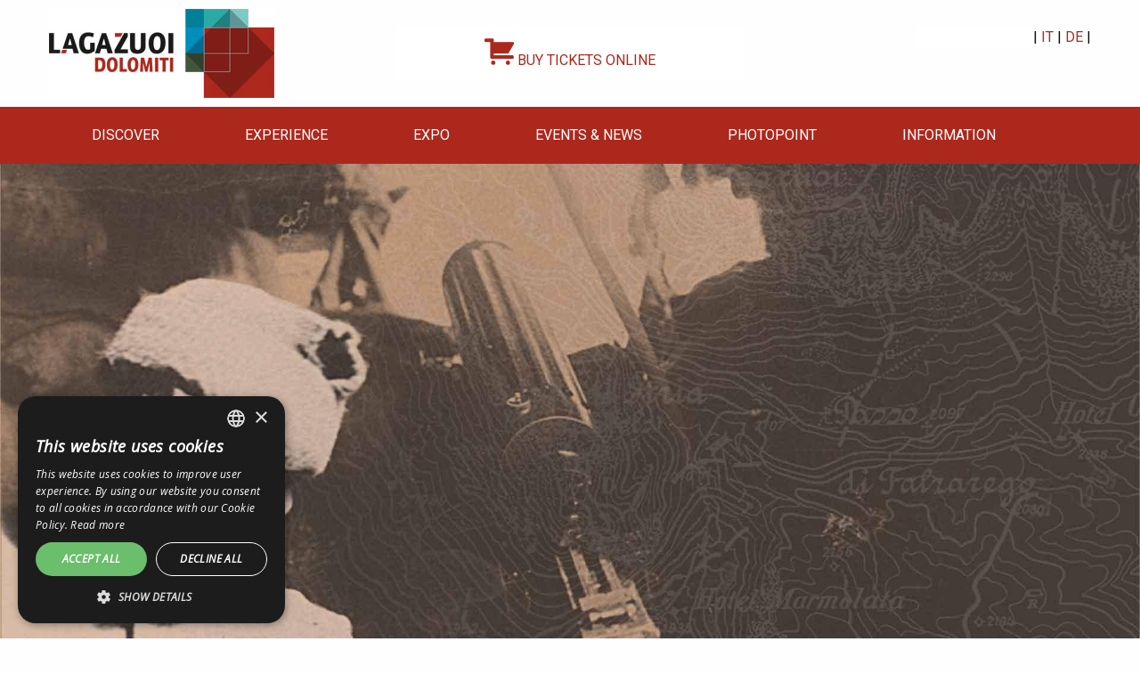

--- FILE ---
content_type: text/html; charset=UTF-8
request_url: https://lagazuoi.it/EN/Expo-Exhibitions-page11-The-Great-War-on-the-Little-Lagazuoi
body_size: 9677
content:
<!doctype html>
<html class="no-js" lang="en">
<head>
   <!-- Abilitazione Google Consent Mode -->
		<!-- Non necessaria - installato Cookie-Script configurato con utilizzo Google Consent Mode con GTM -->
    <!-- Fine Abilitazione Google Consent Mode -->

	<!-- Google Tag Manager -->
	<script>(function(w,d,s,l,i){w[l]=w[l]||[];w[l].push({'gtm.start':
	new Date().getTime(),event:'gtm.js'});var f=d.getElementsByTagName(s)[0],
	j=d.createElement(s),dl=l!='dataLayer'?'&l='+l:'';j.async=true;j.src=
	'https://www.googletagmanager.com/gtm.js?id='+i+dl;f.parentNode.insertBefore(j,f);
	})(window,document,'script','dataLayer','GTM-NDMLN2D');</script>
	<!-- End Google Tag Manager -->

	<meta http-equiv="content-type" content="text/html;charset=utf-8">
    <meta name="viewport" content="width=device-width, initial-scale=1.0" />
    <title>Historical exhibition GRANDE GUERRA SUL PICCOLO LAGAZUOI /Great War on the Little Lagazuoi</title>
    <meta name="description" content="This exhibition explains the events of World War 1 in the Ampezzo region, the military aspects of the conflict, the impressive morphological effects of the mine war on Mt. Lagazuoi and shows original war items and soldier's everyday objects. "/>
<link rel="alternate" hreflang="it" href="https://lagazuoi.it/IT/Expo-Mostre-ed-Esposizioni-page11-Grande-Guerra-sul-Piccolo-Lagazuoi" /><link rel="alternate" hreflang="de" href="https://lagazuoi.it/DE/Expo-Ausstellungen-page11-Der-Groe-Krieg-auf-dem-Kleinen-Lagazuoi" /><link rel="alternate" hreflang="en" href="https://lagazuoi.it/EN/Expo-Exhibitions-page11-The-Great-War-on-the-Little-Lagazuoi" />	<link href="https://fonts.googleapis.com/css?family=Open+Sans:400i|Roboto" rel="stylesheet">
    <link rel="stylesheet" href="../Foundation6/css/app.css" />
    <link rel="stylesheet" href="../Foundation6/css/foundation-icons.css" />
    <link rel="stylesheet" href="../Foundation6/css/owl.carousel.css" />
    <link rel="stylesheet" href="../Foundation6/css/owl.theme.default.css" />
    <link rel="stylesheet" href="../Foundation6/css/jquery.fancybox.css" />
    <link rel="stylesheet" href="../Foundation6/css/megaMenu.css" />
    <link rel="stylesheet" href="../Foundation6/css/personal.css" />
<link href='https://code.ionicframework.com/ionicons/2.0.1/css/ionicons.min.css' rel='stylesheet' type='text/css'>
   <!-- <script src="https://www.paypalobjects.com/api/checkout.js"></script> -->

</head>
<body>
	<!-- Google Tag Manager (noscript) -->
	<noscript><iframe src="https://www.googletagmanager.com/ns.html?id=GTM-NDMLN2D"
	height="0" width="0" style="display:none;visibility:hidden"></iframe></noscript>
	<!-- End Google Tag Manager (noscript) -->

<header>
	<div class="grid-container">
		<div class="grid-x hide-for-small-only">
			<div class="medium-4 cell">
				<a href="../index_en.php"><img class="spazioLogo" src="../Images/logoH100.jpg"/></a>
			</div>
			<div class="medium-4 cell" align="center">
				<div class="spazioSocial">
					<a href="https://lagazuoi.axess.shop/en/Products/Tickets/Category?cID=1007" target="_blank"><i class="step fi-shopping-cart" style="font-size: 2.5rem; color: #ac281d;"></i>&nbsp;BUY TICKETS ONLINE</a>
				</div>	
			</div>
			<div class="medium-2 cell" align="right">
				<div class="spazioSocial">
					<!--<a href="https://www.facebook.com/AreaLagazuoi5TorriGiau/" target="_blank"><i class="step fi-social-facebook" style="font-size: 1.5rem; color: #006b8f;"></i></a>&nbsp;&nbsp;&nbsp;&nbsp;
					<a href="" target="_blank"><i class="step fi-social-twitter" style="font-size: 2.5rem; color: #008ebc;"></i></a>&nbsp;&nbsp;&nbsp;&nbsp;
					<a href="" target="_blank"><i class="step fi-social-instagram" style="font-size: 2.5rem; color: #2aaaa5;"></i></a>&nbsp;&nbsp;&nbsp;&nbsp;
					<a href="" target="_blank"><i class="step fi-social-youtube" style="font-size: 2.5rem; color: #ac281d;"></i></a>&nbsp;&nbsp;&nbsp;&nbsp;  -->
				</div>
			</div>
			<div class="medium-2 cell" align="right">
				<div class="spazioSocial">
					<!--| <a  href="../index.php">IT</a> | <a  href="../index_de.php">DE</a> |--> 
					| <a  href="../IT/Expo-Mostre-ed-Esposizioni-page11-Grande-Guerra-sul-Piccolo-Lagazuoi">IT</a> | <a  href="../DE/Expo-Ausstellungen-page11-Der-Groe-Krieg-auf-dem-Kleinen-Lagazuoi">DE</a> |				</div>
			</div>
		</div>
		<div class="grid-x hide-for-medium">
			<div class="small-6 cell">
					<a href="https://lagazuoi.axess.shop/en/Products/Tickets/Category?cID=1007" target="_blank"><i class="step fi-shopping-cart" style="font-size: 1.5rem; color: #ac281d;"></i>&nbsp;Ticket Online</a>
					<!--<a href="https://www.facebook.com/AreaLagazuoi5TorriGiau/" target="_blank"><i class="step fi-social-facebook" style="font-size: 1.5rem; color: #006b8f;"></i></a>&nbsp;&nbsp;&nbsp;&nbsp;
					<a href="" target="_blank"><i class="step fi-social-twitter" style="font-size: 2.5rem; color: #008ebc;"></i></a>&nbsp;&nbsp;&nbsp;&nbsp;
					<a href="" target="_blank"><i class="step fi-social-instagram" style="font-size: 2.5rem; color: #2aaaa5;"></i></a>&nbsp;&nbsp;&nbsp;&nbsp;
					<a href="" target="_blank"><i class="step fi-social-youtube" style="font-size: 2.5rem; color: #ac281d;"></i></a>&nbsp;&nbsp;&nbsp;&nbsp;  -->
			</div>
			<div class="small-6 cell" align="right">
					| <a  href="../IT/Expo-Mostre-ed-Esposizioni-page11-Grande-Guerra-sul-Piccolo-Lagazuoi">IT</a> | <a  href="../DE/Expo-Ausstellungen-page11-Der-Groe-Krieg-auf-dem-Kleinen-Lagazuoi">DE</a> |			</div>
		</div>
		<div class="grid-x hide-for-medium">
			<div class="small-12 cell">
				<a href="../index_en.php"><img class="spazioLogoM" src="../Images/logoH100.jpg"/></a>
			</div>
		</div>
	</div>

<!--MENU -->
	<div id="barraTop">	
	<div class="grid-container">	
		<div class="grid-x">
			<div class="small-12 medium-12 cell">

  <div class="menu-container">
  <div class="menu">
    <ul>
      <li><a href="#">DISCOVER</a>
        <ul>
<li><a href="#">Elements of the landscape</a><ul><li><a href="Discover-Elements-of-the-landscape-page57-The-Falzarego-Pass">The Falzarego Pass</a></li><li><a href="Discover-Elements-of-the-landscape-page34-The-summit-of-Mt-Lagazuoi">The summit of Mt. Lagazuoi</a></li><li><a href="Discover-Elements-of-the-landscape-page38-The-panorama">The panorama</a></li><li><a href="Discover-Elements-of-the-landscape-page52-Highmountain-flowers">High-mountain flowers</a></li><li><a href="Discover-Elements-of-the-landscape-page2-Nature">Nature</a></li><li><a href="Discover-Elements-of-the-landscape-page58-Mount-Sasso-di-Stria">Mount Sasso di Stria</a></li></ul></li><li><a href="#">History</a><ul><li><a href="Discover-History-page42-The-history-of-tourism-on-Mt-Lagazuoi">The history of tourism on Mt. Lagazuoi</a></li><li><a href="Discover-History-page3-The-Great-War-in-Ampezzo">The Great War in Ampezzo</a></li><li><a href="Discover-History-page4-The-Lagazuoi-OpenAir-Museum">The Lagazuoi Open-Air Museum</a></li><li><a href="Discover-History-page36-The-Great-Dolomites-Road">The Great Dolomites Road</a></li><li><a href="Discover-History-page6-Lieutenant-Mario-Fusetti-the-hero-of-Mt-Sasso-di-Stria">Lieutenant Mario Fusetti, the hero of Mt. Sasso di Stria</a></li><li><a href="Discover-History-page88-Lights-cameras-action">Lights, cameras, action! </a></li></ul></li><li><a href="#">Services</a><ul><li><a href="Discover-Services-page41-The-Lagazuoi-cable-car">The Lagazuoi cable car  </a></li><li><a href="Discover-Services-page23-Lagazuoi-RefugebrExperience-the-high-peaks-both-in-winter-and-summer">Lagazuoi Refuge<br>Experience the high peaks both in winter and summer</a></li><li><a href="Discover-Services-page21-Lagazuoi-Terrace-Bar">Lagazuoi Terrace Bar </a></li><li><a href="Discover-Services-page132-The-museum-app-The-Great-War-on-the-Little-Lagazuoi">The museum app 'The Great War on the Little Lagazuoi'</a></li><li><a href="Discover-Services-page90-The-Cortina-Delicious-App">The Cortina Delicious App</a></li><li><a href="Discover-Services-page22-Infopoint-Lagazuoi-equipment-rental-at-the-Falzarego-pass">Info-point Lagazuoi & equipment rental at the Falzarego pass</a></li></ul></li>        
        </ul>
      </li>


      <li><a href="#">EXPERIENCE</a>
        <ul>
<li><a href="#">Winter</a><ul><li><a href="Experience-Winter-page7-Lagazuoi-Ski-Area">Lagazuoi Ski Area</a></li><li><a href="Experience-Winter-page31-The-Lagazuoi-ski-slope">The Lagazuoi ski slope</a></li><li><a href="Experience-Winter-page32-The-Armentarola-Piste">The Armentarola Piste</a></li><li><a href="Experience-Winter-page8-Super8-Ski-Tour">Super8 Ski Tour </a></li><li><a href="Experience-Winter-page9-The-Great-War-Ski-Tour">The Great War Ski Tour</a></li><li><a href="Experience-Winter-page37-The-emplacements-of-WW1">The emplacements of WW1</a></li></ul></li><li><a href="#">Summer</a><ul><li><a href="percorsi.php?idTipoPercorso=4">Walk to the summit cross</a></li><li><a href="percorsi.php?idTipoPercorso=5">The emplacements on the ridge</a></li><li><a href="percorsi.php?idTipoPercorso=6">Hiking up and down</a></li><li><a href="percorsi.php?idTipoPercorso=8">The via ferratas</a></li><li><a href="percorsi.php?idTipoPercorso=9">The crags</a></li><li><a href="percorsi.php?idTipoPercorso=7">Starting from Mt. Lagazuoi  </a></li></ul></li><li><a href="#">Focus on this</a><ul><li><a href="Experience-Focus-on-this-page24-An-accessible-mountain">An accessible mountain</a></li><li><a href="Experience-Focus-on-this-page26-Guided-visit-of-the-WW1-openair-museum-on-Mt-Lagazuoi-with-a-reenactor">Guided visit of the WW1 open-air museum on Mt. Lagazuoi with a re-enactor </a></li><li><a href="Experience-Focus-on-this-page131-WW1-on-the-Mt-Lagazuoi-discover-the-openair-museum-by-downloading-our-historical-tour-app">WW1 on the Mt. Lagazuoi: discover the open-air museum by downloading our historical tour app</a></li><li><a href="Experience-Focus-on-this-page43-The-Cengia-Martini-Lagazuoi-Committee">The Cengia Martini - Lagazuoi Committee</a></li></ul></li>        
        </ul>
      </li>

      <li><a href="#">EXPO</a>
        <ul>
<li><a href="#">Lagazuoi Awards</a><ul><li><a href="Expo-Lagazuoi-Awards-page136-Lagazuoi-Photo-Award-2024-New-Talents">Lagazuoi Photo Award 2024 - New Talents </a></li><li><a href="Expo-Lagazuoi-Awards-page126-Winning-Ideas-Mountain-Awards-2024">Winning Ideas Mountain Awards 2024</a></li><li><a href="Expo-Lagazuoi-Awards-page115-Lagazuoi-Photo-Award-2023-New-Talents">Lagazuoi Photo Award 2023 - New Talents</a></li><li><a href="Expo-Lagazuoi-Awards-page100-Winning-Ideas-Mountain-Awards-2023">Winning Ideas Mountain Awards 2023</a></li><li><a href="Expo-Lagazuoi-Awards-page95-Lagazuoi-Photo-Award-2022-New-Talents">Lagazuoi Photo Award 2022 - New Talents</a></li><li><a href="Expo-Lagazuoi-Awards-page82-Winning-Ideas-Mountain-Awards-2022">Winning Ideas Mountain Awards 2022</a></li><li><a href="Expo-Lagazuoi-Awards-page76-Winning-Ideas-Mountain-Awards-2021">Winning Ideas Mountain Awards 2021</a></li><li><a href="Expo-Lagazuoi-Awards-page63-Lagazuoi-Photo-Award-2020">Lagazuoi Photo Award 2020</a></li><li><a href="Expo-Lagazuoi-Awards-page62-Winning-Ideas-Mountain-Awards-2020">Winning Ideas Mountain Awards 2020</a></li></ul></li><li><a href="#">Exhibition rooms</a><ul><li><a href="Expo-Exhibition-rooms-page10-Lagazuoi-EXPO-Dolomiti">Lagazuoi EXPO Dolomiti </a></li><li><a href="Expo-Exhibition-rooms-page104-Our-partners">Our partners</a></li></ul></li><li><a href="#">Exhibitions</a><ul><li><a href="Expo-Exhibitions-page147-Cortina-di-Stelle">Cortina di Stelle</a></li><li><a href="Expo-Exhibitions-page143-The-WIMA2025-prizewinning-projects-on-display">The WIMA2025 prize-winning projects on display</a></li><li><a href="archivio.php?idSottoSezione=8">ARCHIVE</a></li></ul></li>        
        </ul>
      </li>

      <li><a href="#">EVENTS & NEWS</a>
        <ul>
<li><a href="#">Cairn Festival</a><ul><li><a href="Events-Cairn-Festival-page53-Lagazuoi-Cairn-Festival-2019-br-the-jury-has-made-its-decision">Lagazuoi Cairn Festival 2019: <br> the jury has made its decision!</a></li><li><a href="Events-Cairn-Festival-page45-Lagazuoi-Cairn-Festival-2019">Lagazuoi Cairn Festival 2019</a></li><li><a href="Events-Cairn-Festival-page15-Lagazuoi-Cairn-Festival-2018brthejuryhas-made-its-decision">Lagazuoi Cairn Festival 2018:<br>the jury has made its decision!</a></li><li><a href="Events-Cairn-Festival-page14-Lagazuoi-Cairn-Festival-2018">Lagazuoi Cairn Festival 2018</a></li><li><a href="Events-Cairn-Festival-page13-The-HALL-OF-FAME-of-cairn-creators">The HALL OF FAME of cairn creators</a></li></ul></li><li><a href="#">Other events</a><ul><li><a href="Events-Other-events-page142-The-winners-of-the-lagazuoi-Winning-Ideas-Mountain-Awards-2025">The winners of the lagazuoi Winning Ideas Mountain Awards 2025</a></li><li><a href="Events-Other-events-page108-Maratona-dles-Dolomites-street-closures-on-6th-July-2025">Maratona dles Dolomites - street closures on 6th July 2025</a></li><li><a href="Events-Other-events-page109-Dolomites-Bike-Day-street-closures-on-21nd-June-2025">Dolomites Bike Day - street closures on 21nd June 2025</a></li><li><a href="Events-Other-events-page124-Delicious-Festival-Dolomiti-2025">Delicious Festival Dolomiti 2025</a></li><li><a href="archivio.php?idSottoSezione=10">ARCHIVE</a></li></ul></li>        
 			<!--Aggiunte le news al menu eventi in data 11.07.2019-->
			<li><a href=\"#\">News</a>
				<ul>
					<li><a href="notizia54-Participate-in-the-contest-SUPER8-SKI-TOUR-PHOTO-VIDEO-REEL-COMPETITION-2026">Participate in the contest SUPER8 SKI TOUR PHOTO & VIDEO REEL COMPETITION 2026</a></li><li><a href="notizia89-Mobility-and-ski-slopes-during-the-Olympic-and-Paralympic-Games">Mobility and ski slopes during the Olympic and Paralympic Games</a></li><li><a href="notizia80-REOPENING-OF-THE-VALPAROLA-PASS-19-NOVEMBER-2025">REOPENING OF THE VALPAROLA PASS 19 NOVEMBER 2025</a></li>					<li><a href="listNews.php">ARCHIVE</a></li>					
				</ul>
			</li>
        </ul>
      </li>

      <li><a href="fotopoint.php">PHOTOPOINT</a></li>

      <li><a href="#">INFORMATION</a>
        <ul>
<li><a href="#">Prices and useful information</a><ul><li><a href="Information-Prices-and-useful-information-page20-Lagazuoi-cable-car-Winter-2025-2026">Lagazuoi cable car - Winter 2025 - 2026</a></li><li><a href="Information-Prices-and-useful-information-page105-Parking-lot-at-the-Lagazuoi-cable-car">Parking lot at the Lagazuoi cable car</a></li><li><a href="Information-Prices-and-useful-information-page30-Lagazuoi-Refuge">Lagazuoi Refuge</a></li><li><a href="Information-Prices-and-useful-information-page92-Lagazuoi-Terrace-Bar">Lagazuoi Terrace Bar </a></li><li><a href="Information-Prices-and-useful-information-page46-Lagazuoi-Infopoint-and-Rental">Lagazuoi Info-point and Rental </a></li></ul></li><li><a href="#">Getting there</a><ul><li><a href="Information-Getting-there-page28-Where-we-are-how-to-get-there">Where we are - how to get there</a></li><li><a href="Information-Getting-there-page91-Connections-and-schedules">Connections and schedules</a></li></ul></li>        
			<li><a href="#">Rifugio Lagazuoi</a>
				<ul>
					<li><a href="https://www.rifugiolagazuoi.com" target="_blank"><img src="../Images/rifugio-menu-est.jpg"/></a></li>
					<!--<li><a href="https://www.rifugiolagazuoi.com" target="_blank"><img src="../Images/rifugio-menu-inv24.jpg"/></a></li>-->
					<li><a href="https://www.rifugiolagazuoi.com/Eng/disponibilita.php" target="_blank">Book your stay at Lagazuoi Refuge</a></li>					
				</ul>
			</li>
        </ul>
      </li>

    </ul>
  </div>
</div>

			</div>
		</div>
	</div>
	</div>
<!--FINE MENU -->

	<!--<div class="row expanded columns">-->
	<div class="grid-x">
		<div class="small-12 medium-12 cell">
			<img src="../Images/Pagine/Header/foto-e-titolo_xWeb.jpg"/>		</div>
	</div>
</header>


<container>
<!--MODAL PER SUPER8
	<div id="super8Modal"  class="small reveal" data-reveal>
		<div class="text-center"> 
			<picture>
				<source media="(min-width: 500px)" srcset="../Images/Super8/modalDesktop960.jpg"></source>
				<img src="../Images/Super8/modalMobile400.jpg"/>
			</picture>
		  	<p>&nbsp;</p>
		  	<p><b>SUPER8 SKI TOUR SELFIE, PHOTO & VIDEO COMPETITION 2023</b></p>
		  	<p><b>Photo and video competition with prizes.<br />
			It’s really easy to participate!<br />
			Deadline for submitting your entries: Sunday 2nd April 2023</b></p>
		  	<p class="lead"><a href="https://lagazuoi.it/EN/notizia54-Participate-in-the-contest-SUPER8-SKI-TOUR-SELFIE-PHOTO-VIDEO-COMPETITION">Further information</a></p>
			<p>&nbsp;</p>
			<a data-close aria-label="Close modal"><span aria-hidden="true">Continue visiting the website</span></a>
		</div>
		<button class="close-button" data-close aria-label="Close modal" type="button">
    		<span aria-hidden="true">&times;</span>
  		</button>
  	</div>
FINE MODAL PER SUPER8-->

	<div class="grid-container">
		<div class="grid-x grid-padding-y">
			<div class="small-12 medium-12 cell">
				<ul class="breadcrumbs">
				    <li><a href="../index_en.php">Home</a></li>
					<li class="disabled">Expo</li>
					<li class="disabled">Exhibitions</li>
				    <li>
				      <span class="show-for-sr">Current: </span>The Great War on the Little Lagazuoi 
				    </li>
				</ul>
			</div>
		</div>
	</div>

	<div class="grid-container">
		<div class="grid-x grid-padding-y">
			<div class="small-12 medium-12 cell" align="center">
				<h1>The Great War on the Little Lagazuoi</h1>
			</div>
		</div>
	</div>

<div class="grid-container"><div class="grid-x grid-padding-y"><div class="small-12 medium-12 cell" align="center"><h3>Open until 21st October 2018 with free entrance</h3></div></div></div><div class="grid-container"><div class="grid-x grid-padding-y grid-padding-x" data-equalizer><div class="small-12 medium-8 cell" data-equalizer-watch><p>An important part of the history of World War I, a key event in the history of Italy and Europe, was written on the mountains of Cortina d&rsquo;Ampezzo, in the areas of Lagazuoi, 5 Torri and Sass di Stria, &nbsp;</p>

<p>The historical exhibition titled GRANDE GUERRA SUL PICCOLO LAGAZUOI (Great War on the Little Lagazuoi) illustrates the events of World War 1 in the Ampezzo region, explains the military aspects of the conflict, demonstrates the impressive morphological effects of the mine war on Mount Lagazuoi and shows original war items and soldiers&#39; everyday objects.</p>

<p>But above all, this exhibition tells about soldiers&#39; life on this front line using original photos and sentences from the diaries of soldiers and commanders.</p>

<p>The exhibition is held in the new gallery Lagazuoi EXPO Dolomiti, which can be reached in three minutes with the Lagazuoi cable car departing from the Falzarego Pass.</p>

<p>&nbsp;</p>

<p><strong><a href="https://www.lagazuoi.it/Pdf18/GrandeGuerra-EST-2018.pdf" target="_blank">Visitors book extract &nbsp; &gt;&gt;&gt;</a></strong></p>
</div><div class="small-12 medium-4 cell" data-equalizer-watch><img src="../Images/Pagine/Fasce/fotoetitolo_A4-001.jpg"/></div></div></div><div class="grid-x grid-padding-y grid-padding-x"><div class="small-12 medium-12 cell" align="center"><div class="owl-carousel owl-theme"><div class="item"><a href="../PhGallery/25/L1.jpg" data-fancybox="group" data-caption=""><img src="../PhGallery/25/th_L1.jpg"></a></div><div class="item"><a href="../PhGallery/25/L1b.jpg" data-fancybox="group" data-caption=""><img src="../PhGallery/25/th_L1b.jpg"></a></div><div class="item"><a href="../PhGallery/25/L2.jpg" data-fancybox="group" data-caption=""><img src="../PhGallery/25/th_L2.jpg"></a></div><div class="item"><a href="../PhGallery/25/L3.jpg" data-fancybox="group" data-caption=""><img src="../PhGallery/25/th_L3.jpg"></a></div><div class="item"><a href="../PhGallery/25/L3b-xWeb.jpg" data-fancybox="group" data-caption=""><img src="../PhGallery/25/th_L3b-xWeb.jpg"></a></div><div class="item"><a href="../PhGallery/25/L4.jpg" data-fancybox="group" data-caption=""><img src="../PhGallery/25/th_L4.jpg"></a></div></div></div></div><div class="grid-container"><div class="fasciaLinkRossa"><div class="grid-x grid-padding-x grid-padding-y"><div class="small-12 medium-4 cell" align="center"><div class="testo"><h4><a href="https://rifugiolagazuoi.com" target="_blank">RIFUGIO LAGAZUOI</a></h4></div></div><div class="small-12 medium-4 cell" align="center"><div class="testo"><h4><a href="amici.php">FRIENDS OF LAGAZUOI</a></h4></div></div><div class="small-12 medium-4 cell" align="center"><div class="testo"><h4><a href="dicono-di-noi.php">IN THE MEDIA</a></h4></div></div></div></div></div>
<!-- inizio per spoonsor in news Cairns --> 		

<!-- fine per spoonsor in news Cairns --> 		
	
</container>

<div id="footer">
		<!--PRENOTAZIONE RIFUGIO>-->
	<div id="colorDate">	
		<form action="https://www.rifugiolagazuoi.com/Eng/prenotazione1.php" method="post" target="_blank" data-abide novalidate>
			<div class="grid-container">
			<div class="boxPrenota">
				<div class="grid-x grid-margin-x align-center">
				    <div class="medium-2 cell">
				    </div>
				    <div class="medium-2 cell">
				        <input type="text" class="span2" value="" id="dpd1" name="arrivo" placeholder="Check in" required>
				        <span class="form-error">Required field</span>
				    </div>
				    <div class="medium-2 cell">
				        <input type="text" class="span2" value="" id="dpd2" name="partenza" placeholder="Check out" required>
				        <span class="form-error">Required field</span>
				    </div>
				    <div class="medium-2 cell">
				        <input type="text" class="span2" value="" name="persone" placeholder="No. of people" required>
				        <span class="form-error">Required field</span>
				    </div>
				    <div class="medium-2 cell" >
						<input type="submit" class="button secondary" value="Book your stay at Lagazuoi Refuge">
				    </div>
				    <div class="medium-2 cell">
				    </div>
				</div>
<!--
				<div class="grid-x grid-margin-x align-center hide-for-medium">
				    <div class="small-6 cell">
				        <input type="text" class="span2" value="" id="dpd1" name="arrivo" placeholder="Check in" required>
				        <span class="form-error">Required field</span>
				    </div>
				    <div class="small-6 cell">
				        <input type="text" class="span2" value="" id="dpd2" name="partenza" placeholder="Check out" required>
				        <span class="form-error">Required field</span>
				    </div>
				    <div class="small-4 cell">
				        <input type="text" class="span2" value="" name="persone" placeholder="No. of people" required>
				        <span class="form-error">Required field</span>
				    </div>
				    <div class="small-8 cell" >
						<input type="submit" class="button warning" value="Book your stay at Lagazuoi Refuge">
				    </div>
				</div>
-->
			</div>
			</div>		
		</form>
	</div>
<!--FINE PRENOTAZIONE RIFUGIO>-->
<div class="grid-container">
	<div class="grid-x grid-padding-x">
		<div class="small-12 medium-6 cell">
			<p>Lagazuoi Spa<br />
				Via del Mercato, 14<br />
				I-32043 Cortina d'Ampezzo - BL<br />
				Cable Car Ticket Office: +39 0436 867301</p>
				<p>C.F. e P.I.  00083390252</p>
		</div>
			<div class="medium-6 cell hide-for-small-only" align="right">
				<a href="https://www.lagazuoi.it/EN/listNews.php">News Archive</a>
				<p>E-mail: <a href="mailto:lagazuoi@lagazuoi.it">lagazuoi@lagazuoi.it</a></p>
				<p><a data-open="Privacy">Privacy Policy</a><br /></p>
			</div>
			<div class="small-12 hide-for-medium">
				<a href="https://www.lagazuoi.it/EN/listNews.php">News</a>
				<p>E-mail: <a href="mailto:lagazuoi@lagazuoi.it">lagazuoi@lagazuoi.it</a></p>
				<p><a data-open="Privacy">Privacy Policy</a><br /></p>
			</div>
	</div>
</div>

<div id="Privacy" class="reveal small" data-reveal>
  <h2>Privacy Policy</h2>
  <p class="lead">PRIVACY POLICY IN ACCORDANCE WITH ARTICLES 13, 14 OF THE GDPR (GENERAL DATA PROTECTION REGULATION) 2016/679</p>

<p>In compliance with the GDPR, your personal data will be processed according to the principles of fairness, lawfulness, transparency, and protection of your privacy and individual rights.</p>

<p><b>Holder and Controller of Personal Data Processing:</b><br />
Holder of Personal Data Processing is Lagazuoi Spa
located at 14,  via del Mercato– 32043 Cortina d'Ampezzo</p>

<p><b>What data we collect</b><br />
In order to use some type of services sometimes you may be asked to provide some personal data, i.e. first name and email address</p>

<p><b>Purposes of Personal Data Processing. Why we collect your data.</b><br />
Direct Marketing activities: we utilize your email address to deliver information on our initiatives and cultural activities.</p>

<p><b>Legal Basis for the Processing of your Personal Data</b><br />
Lagazuoi Spa will require your consent before processing your personal data for direct marketing purposes.</p>

<p><b>Sharing and Disclosing Personal Information</b><br />
We do not share with nor disclose to third parties any personal data you will provide us with.</p>

<p><b>Protection of personal data. Processing Methods</b><br />
We have implemented  adequate and suitable technical and organizational measures to safeguard and protect your personal data.<br />
Such measures take into consideration the state-of-the-art of the IT system/environment, implementation costs, the nature of personal data, and the risks around processing personal data. The purpose is to protect your personal data against accidental or unlawful damage, destruction, or loss, unauthorized disclosure or access, and other forms of unlawful processing.<br />
Besides the Holder, under some circumstances,  third party entities may have access to your personal data, either internally when  involved in the development of our website (administration, marketing, legal entities or service providers) or externally (third party providers of technical services, hosting provider). Whenever needed, the Holder will name these entities as Controllers.</p>

<p><b>Storage of Personal Data</b><br /> 
Since your personal data is collected with your consent, it will be retained as long as you withdraw your consent to processing. You may withdraw your consent at any time.  (See below the "Your Rights" chapter)</p>

<p><b>Your Rights</b><br />
The GDPR provides the following rights for data subjects:<br />
- The right to rectification: you may require the Controller to rectify any errors in your personal data.<br />
- The right to restrict processing: you may require a restriction of personal data processing when you contest the accuracy of your personal data, or in case of unlawful processing, or if you object to the processing.<br />
- The right of access: at any time and free of charge you may require the Controller to provide information on your personal data (concerning you), including information on the categories of personal data concerned, the purposes of our processing, and the possible recipients we may have disclosed your personal data.<br />
- The right to data portability: you may require the controller to transmit your personal data to another controller, if this is technically feasible  and  provided that the processing of your personal data is based on your consent or is necessary for the performance of a contract.<br />
- The right to erasure: you may require the controller to delete your data when:<br />
a) personal data is no longer necessary for the purpose for which it was originally collected or processed;<br />
b) you withdraw consent to processing;<br />
c) you object to processing and there is  no overriding legitimate grounds for continuing the processing;<br />
d) the data have been processed unlawfully<br />
The right to erasure will not apply if the processing is necessary to comply with a legal obligation or for the establishment, exercise or defence of legal claims.<br />
- The right to object: at any time you may object to the processing of your personal data for direct marketing purposes. In this case your personal data will no longer be processed for these purposes. Should you decide to exercise this right, please let us know whether you mean/want to delete your personal data or restrict  their processing.<br />

<p>You may exercises these rights or obtain further information by emailing: <a href="mailto:lagazuoi@lagazuoi.it">lagazuoi@lagazuoi.it</a></p> 

  <p class="lead">Use of cookies and log files</p>
			<h5>Information on Cookies</h5>
<p>This website makes use of cookies. Below you will find further information on cookies, how they are used in this website and the control procedures we use with regard to the cookies.<br />
If you continue browsing this website you are consenting to the use of cookies, in accordance with the terms of this policy. The type of cookies used in this website does not require previous consent by the users.<br />
<b><i>About cookies</i></b><br />
Cookies are small files of data that a website asks your browser to store on your computer or mobile device. Cookies may then be sent back to the server each time the browser requests a page from the server or may be sent to a different website able to recognize that specific cookie. The cookie allows the website to "remember" your device every time you return to that website.<br />
<b><i>Types of cookies in this website</i></b><br />
A session cookie is  used for a single session and will expire at the end of the browser session, when the web browser is closed. These technical cookies do not require the user's consent prior to their use.<br />
This website also uses third party technical cookies like the ones provide by Google Analytics and You Tube.<br />
Google Analytics is an Analysis Tool provided by Google  which utilises performance cookies to collect anonymous navigation data (IP truncated at the last octet) and aggregate information to measure how users interact with the website content, to create reports on users' activities in the website and provide further information, such as the number of visitors and the pages they have visited.
Google may also transmit this information to third parties when required by legal obligations or when third parties process this data on behalf of Google. Google will not associate your Ip address to any other data in their possession. Personal data provided to Google are stored on Google servers in the US.<br />
In compliance with the specific agreement with Google, designated as controller of personal data processing, Google is committed  to process this data in compliance with the Holder's requirements (see below) given by the software settings. Based on the settings, advertising and sharing options are disabled.<br />
For further information on Google Analytics Cookie Usage visit: <a href="https://developers.google.com/analytics/devguides/collection/analyticsjs/cookie-usage" target="_blank">Google Analytics Cookie Usage on Websites.</a><br />
Users may selectively disable data collection from Google Analytics by installing the <a href="https://tools.google.com/dlpage/gaoptout?hl=en" target="_blank">opting out tool</a> provided by Google on their browsers.<br />
YouTube is a platform for video sharing owned by Google that uses cookies to collect information about users' activities and navigation devices. Videos on this website do not carry cookies to access the page because the "no cookie policy" has been set, according to which YouTube does not record users' personal data unless they voluntarily choose to play the videos. <br />
For further information on personal data usage and processing by Google, we recommend reading the information on the <a href="https://policies.google.com/privacy/update?hl=en" target="_blank">dedicated page prepared by Google</a> and the page on <a href="https://policies.google.com/technologies/partner-sites?hl=en" target="_blank">How Google uses information from websites or apps</a> that use their services.<br />
<b><i>How to control and delete cookies</i></b><br />
Most web browsers support cookies, but users can change the settings of their browser to decline them, delete the existing ones or simply be informed when a new cookie is sent to their device.<br />
To set their browsers to decline cookies, users  can refer to the directions given by the browser provider (usually in the menu “Help”, “Tools” or “Modify”). The following link contains a more detailed guide about cookies:  www.aboutcookies.org</p>


  <button class="close-button" data-close aria-label="Close modal" type="button">
    <span aria-hidden="true">&times;</span>
  </button>
</div>
</div>
	
	

    <script src="../Foundation6/js/app.js"></script>
    <script src="../Foundation6/js/jquery.min.js"></script>
    <script src="../Foundation6/js/foundation.min.js"></script>
    <script src="../Foundation6/js/foundation-datepicker.js"></script>
	<script src="../Foundation6/js/foundation-datepicker.it.js"></script>
    <script src="../Foundation6/js/owl.carousel.js"></script>
    <script src="../Foundation6/js/jquery.fancybox.js"></script>
    <script src="../Foundation6/js/megaMenu.js"></script>


    <script>
      $(document).foundation();


$('.owl-carousel').owlCarousel({
    loop:true,
    margin:0,
    responsiveClass:true,
    responsive:{
        0:{
            items:1,
            nav:true
        },
        600:{
            items:3,
            nav:false
        },
        1000:{
            items:5,
            nav:true,
            loop:false
        }
    }
})
    </script>
	
	<script>
//modal onload
		//super8
//		$(document).ready(function() {
//		  if(Cookies.get('super8') != "true") {
//		    $("#super8Modal").foundation("open");
//		    Cookies.set('super8', 'true', { expires: 10 }); 
//			}		
//		});    
	</script>
</body>
</html>


--- FILE ---
content_type: text/css
request_url: https://lagazuoi.it/Foundation6/css/megaMenu.css
body_size: 1107
content:
/* 
- Name: megamenu.js - style.css
- Version: 1.0
- Latest update: 29.01.2016.
- Author: Mario Loncarek
- Author web site: http://marioloncarek.com
*/
/* ––––––––––––––––––––––––––––––––––––––––––––––––––
Body - not related to megamenu
–––––––––––––––––––––––––––––––––––––––––––––––––– */
/* ––––––––––––––––––––––––––––––––––––––––––––––––––
megamenu.js STYLE STARTS HERE
–––––––––––––––––––––––––––––––––––––––––––––––––– */
/* ––––––––––––––––––––––––––––––––––––––––––––––––––
Screen style's
–––––––––––––––––––––––––––––––––––––––––––––––––– */

/* ------------------------------------------------
NOTE PER FUNZIONAMENTO CON FOUNDATION 6
Aggiunto color:white alla riga 35 e 47
COMMENTATO ighe 5177 e 5178 in APP.CSS di Foundation:
display: block;
padding: 0.7rem 1rem;
-----------------------------------------------------*/

.menu-container {
  width: 100%;
  margin: 0 auto;
  /*background: #e9e9e9;*/
  background: #ac281d;
}
.menu-mobile {
  display: none;
  padding: 20px;
  color: white;
}
.menu-mobile:after {
  content: "\f394";
  font-family: "Ionicons";
  font-size: 2.5rem;
  padding: 0;
  float: right;
  position: relative;
  top: 50%;
  -webkit-transform: translateY(-25%);
          transform: translateY(-25%);
  color: white;
}
.menu-dropdown-icon:before {
  content: "\f489";
  font-family: "Ionicons";
  display: none;
  cursor: pointer;
  float: right;
  padding: 1.5em 2em;
  /*background: #fff;
  color: #333;*/
  background: #ac281d;
  color: #fff;
}
.menu > ul {
  margin: 0 auto;
  width: 100%;
  list-style: none;
  padding: 0;
  position: relative;
  /* IF .menu position=relative -> ul = container width, ELSE ul = 100% width */
  box-sizing: border-box;
}
.menu > ul:before,
.menu > ul:after {
  content: "";
  display: table;
}
.menu > ul:after {
  clear: both;
}
.menu > ul > li {
  float: left;
  /*background: #e9e9e9;*/
  background: #ac281d;
  padding: 0;
  margin: 0;
}
.menu > ul > li a {
  color: #fff;
  text-decoration: none;
  padding: 1.5em 3em;
  display: block;
}
.menu > ul > li:hover {
  /*background: #f0f0f0;*/
  background: #7f1e16;
}
.menu > ul > li > ul {
  display: none;
  width: 100%;
  /*background: #f0f0f0;*/
  background: #7f1e16;
  padding: 20px;
  position: absolute;
  z-index: 99;
  left: 0;
  margin: 0;
  list-style: none;
  box-sizing: border-box;
}
.menu > ul > li > ul:before,
.menu > ul > li > ul:after {
  content: "";
  display: table;
}
.menu > ul > li > ul:after {
  clear: both;
}
.menu > ul > li > ul > li {
  margin: 0;
  padding-bottom: 0;
  list-style: none;
  /*width: 25%;*/
  width: 33%;
  background: none;
  float: left;
}
.menu > ul > li > ul > li a {
  /*color: #777;*/
  color: #fff;
  padding: 0.2em 0;
  width: 95%;
  display: block;
  border-bottom: 1px solid #ccc;
}
.menu > ul > li > ul > li > ul {
  display: block;
  padding: 0;
  margin: 10px 0 0;
  list-style: none;
  box-sizing: border-box;
}
.menu > ul > li > ul > li > ul:before,
.menu > ul > li > ul > li > ul:after {
  content: "";
  display: table;
}
.menu > ul > li > ul > li > ul:after {
  clear: both;
}
.menu > ul > li > ul > li > ul > li {
  float: left;
  width: 100%;
  padding: 10px 0;
  margin: 0;
  /*font-size: 0.8em;*/
  font-size: 1em;
}
.menu > ul > li > ul > li > ul > li a {
  border: 0;
}
.menu > ul > li > ul.normal-sub {
  width: 300px;
  left: auto;
  padding: 10px 20px;
}
.menu > ul > li > ul.normal-sub > li {
  width: 100%;
}
.menu > ul > li > ul.normal-sub > li a {
  border: 0;
  padding: 1em 0;
}
/* ––––––––––––––––––––––––––––––––––––––––––––––––––
Mobile style's
–––––––––––––––––––––––––––––––––––––––––––––––––– */
@media only screen and (max-width: 959px) {
  .menu-container {
    width: 100%;
  }
  .menu-mobile {
    display: block;
  }
  .menu-dropdown-icon:before {
    display: block;
  }
  .menu > ul {
    display: none;
  }
  .menu > ul > li {
    width: 100%;
    /*float: none;*/
    display: block;
  }
  .menu > ul > li a {
    padding: 1.5em;
    width: 100%;
    display: block;
  }
  .menu > ul > li > ul {
    position: relative;
  }
  .menu > ul > li > ul.normal-sub {
    width: 100%;
  }
  .menu > ul > li > ul > li {
    float: none;
    width: 100%;
    margin-top: 20px;
  }
  .menu > ul > li > ul > li:first-child {
    margin: 0;
  }
  .menu > ul > li > ul > li > ul {
    position: relative;
  }
  .menu > ul > li > ul > li > ul > li {
    float: none;
  }
  .menu .show-on-mobile {
    display: block;
  }
}
